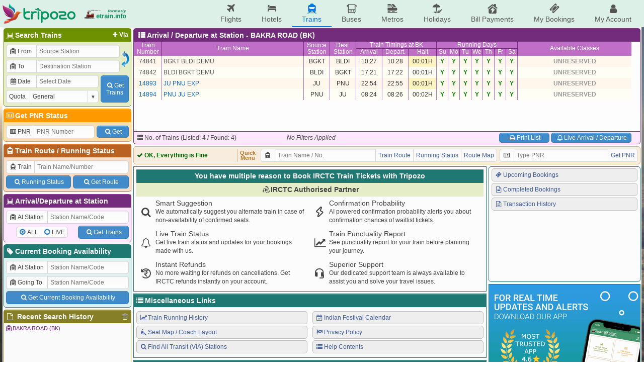

--- FILE ---
content_type: text/html; charset=UTF-8
request_url: https://etrain.info/station/Bakra-Road-BK/all
body_size: 10431
content:
<!DOCTYPE html>
<html lang="en">
<head>
	<title>All Trains at BAKRA ROAD (BK) Railway Station with Arrival and Departure details, Availability, Wailtlist Confirmation Chances and Fare Calculator</title>
	<meta name="description" content="There are 4 trains halting at BAKRA ROAD (BK) Railway Station. Check Arrival and Departure details, Live Trains, Availability, Prediction, Wailtlist Confirmation Chances and Fare Calculator for trains arriving and departing at BAKRA ROAD (BK) Railway Station." />
	<meta name="keywords" content="Indian Railways Reservation Enquiry, IRCTC Booking, PNR Status, Running Status, Running History, Time Table, Train Route, Route Map, Arrival/Departure, Fare Table, Train Statistics, Fare Chart, Train Composition, Indian Rail, etrain.info, erail, etrain, indianrail" />
	<meta name="custom-title" content="Indian Railways Reservation Enquiry, IRCTC Booking, PNR Status, Live Running Status, Running History, Schedule, Route Map, Confirmation Chances, Arrival/Departure, Fare, Indian Rail - etrain.info : Complete Railway Information" />
	<meta name="custom-desc" content="Indian Railways Reservation Enquiry, IRCTC Booking, PNR Status, Live Running Status, Search Trains, Availability, Running History/Statistics, Confirmation Prediction, Train Schedule, Train Route, Route Map, Arrival/Departure, Fare Table, Indian Rail" />
	<meta name="viewport" content="width=device-width, initial-scale=1.0" />
	<link rel="shortcut icon" type="image/png" href="https://etrain.info/images/favicon.png" />
	<link rel="apple-touch-icon" href="https://etrain.info/images/apple-touch-icon.png"/>
	<meta name="twitter:card" content="summary" />
	<meta name="twitter:site" content="@etraininfo" />
	<meta name="twitter:title" content="All Trains at BAKRA ROAD (BK) Railway Station with Arrival and Departure details, Availability, Wailtlist Confirmation Chances and Fare Calculator : etrain.info" />
	<meta name="twitter:description" content="There are 4 trains halting at BAKRA ROAD (BK) Railway Station. Check Arrival and Departure details, Live Trains, Availability, Prediction, Wailtlist Confirmation Chances and Fare Calculator for trains arriving and departing at BAKRA ROAD (BK) Railway Station." />
	<meta name="twitter:image" content="https://etrain.info/images/etrain_square.png" />
	<meta property="fb:app_id" content="182887848460889" /> 
	<meta property="og:type" content="website" /> 
	<meta property="og:title" content="All Trains at BAKRA ROAD (BK) Railway Station with Arrival and Departure details, Availability, Wailtlist Confirmation Chances and Fare Calculator : etrain.info" /> 
	<meta property="og:image" content="https://etrain.info/images/etrain_square.png" /> 
	<meta property="og:description" content="There are 4 trains halting at BAKRA ROAD (BK) Railway Station. Check Arrival and Departure details, Live Trains, Availability, Prediction, Wailtlist Confirmation Chances and Fare Calculator for trains arriving and departing at BAKRA ROAD (BK) Railway Station." /> 
	<link rel="alternate" media="only screen and (max-width: 640px)" href="https://m.etrain.info/station/Bakra-Road-BK/all"/><link rel="alternate" media="handheld" href="https://m.etrain.info/station/Bakra-Road-BK/all"/>	<link type="text/css" id="etraincss" href="https://etrain.info/jscss/etrain.v3.0.12.css" rel="stylesheet" />  <script type="application/ld+json">
    {
      "@context": "http://schema.org/",
      "@type": "MobileApplication",
      "name": "Tripozo",
      "aggregateRating": {
        "@type": "AggregateRating",
        "ratingValue": "4.8",
        "reviewCount": "354687"
      },
      "applicationCategory": "TravelApplication",
      "operatingSystem": "Android, iOS"
    }
  </script>
</head>
<body>
<div class="wrap">
  <script>
    /*Prevent $ Undefined (deferred) START*/ 
    var _jD = [], $ = function(f){_jD.push(f);};
    window.addEventListener("DOMContentLoaded", function(){
      $(function() {
        $.each(_jD,function(i, f){
          f();
        });
      });
    })
    /*Prevent $ Undefined (deferred) ENDS*/ 
  </script>
  <script defer src="https://ajax.googleapis.com/ajax/libs/jquery/3.6.0/jquery.min.js"></script>
  <script>
    var holiDay = {20251214:'Hanukkah Begins',20251222:'Hanukkah Ends',20251225:'Christmas Day',20251227:'Guru Govind Singh Jayanti',20260101:'New Year',20260113:'Lohri',20260114:'Makar Sankranti',20260118:'Mauni Amavasya',20260123:'Vasant Panchami',20260126:'Republic Day',20260215:'Mahashivratri',20260217:'Ramadan Begins',20260304:'Holi',20260320:'Jumat-ul-Wida / Eid-Ul-Fitr',20260326:'Ram Navmi',20260331:'Mahavir Jayanti',20260402:'Hanuman Jayanti',20260403:'Good Friday',20260405:'Easter',20260414:'Baishakhi / Hindi New Year / Ambedkar Jayanti / Bohag Bihu',20260419:'Akshay Tritiya',20260502:'Budhdha Purnima',20260527:'Eid-Ul-Adha',20260626:'Muharram',20260716:'Rath Yatra',20260729:'Guru Purnima',20260817:'Naag Panchami',20260815:'Independence Day',20260826:'Onam / Milad-un-Nabi / Id-e-Milab',20260828:'Raksha Bandhan',20260904:'Krishna Janmashtami',20260914:'Ganesh Chaturthi',20261002:'Gandhi Jayanti',20261011:'Navratra Begins',20261019:'Durga Ashtami / Maha Navami',20261020:'Dussehra',20261029:'Karva Chauth',20261106:'Dhan Teras',20261107:'Kali Puja',20261108:'Diwali / Narak Chaturdasi',20261110:'Govardhan Puja',20261111:'Bhai Duj',20261115:'Chhath Puja',20261124:'Guru Nanak Jayanti',20261204:'Hanukkah Begins',20261212:'Hanukkah Ends',20261225:'Christmas Day'};
    var currenttime = 'January 16, 2026 12:35:01';
    var cdnprefix = 'https://etrain.info/';
    var sisterDomains = ['https://tripozo.com','https://m.etrain.info'];
    var TPZ_API_PREFIX = 'https://www.tripozo.com/api/v1/'; var TPZ_WWW_PREFIX = 'https://www.tripozo.com/'; 
    var defARP = 60;
    var curropt = atob('[base64]');
    function loadCSS(s){return new Promise(function(r,f){var t=document.createElement("link");t.type="text/css",t.rel="stylesheet",t.href=s,t.onload=function(){r(),window.dispatchEvent(new CustomEvent("cssLoaded",{detail:s}))},t.onerror=function(){f(),window.dispatchEvent(new CustomEvent("cssFailed",{detail:s}))},document.head.append(t)})};
    function loadScript(s){return new Promise(function(r,f){var n=document.createElement("script");n.type="text/javascript",n.defer=!0,n.src=s,n.onload=function(){r(),window.dispatchEvent(new CustomEvent("scriptLoaded",{detail:s}))},n.onerror=function(){f(),window.dispatchEvent(new CustomEvent("scriptFailed",{detail:s}))},document.head.append(n)})};
      
    var STNCNVER = '20251201';$(function(){historyList("/station/Bakra-Road-BK/all@<i class=\"icon-train-tunneled\"></i>BAKRA ROAD (BK)@A/ D",true);});var js_v = '3.4.11.0';  </script>
  <script defer src="https://etrain.info/jscss/etrain.v3.4.11.0.js" type="text/javascript"></script>
  <!--[if lte IE 8]>
    <style>
      #ie-message{background:#C00;text-align:center;border-bottom:1px solid #900;color:#fff;padding:5px;}
      #ie-message a{color:#fff;}
    </style>
    <div id="ie-message">
      Apologies, etrain.info is not supported by your Browser. Please upgrade to <a href="http://www.getfirefox.com" target="_new">Mozilla Firefox</a> ,<a href="https://www.google.com/chrome/browser/" target="_new">Google Chrome</a> or <a href="http://www.opera.com/" target="_new">Opera</a>.
    </div>
  <![endif]-->
  <style>
    @media screen and (min-width: 1050px){
      body { 
        background: url('https://etrain.info/images/rainbow.jpg') no-repeat left center fixed !important; 
        background-size: cover !important;
      }
    }
  </style>

  <div class="main-header">
    <div class="main-container">
        <div class="pdud2">
          <a href="https://etrain.info/in" class="f-vcenter">
            <img class="tpz-logo" src="https://etrain.info/images/tripozo_logo_head.png" style="height:40px;width:auto;"/>
            <img src="https://etrain.info/images/logo_former_3.png" style="margin-left:15px;height:40px;width:auto;"/>
          </a>
        </div>
        <ul class="head-menu">
          <li class="menu-item"><a href="https://www.tripozo.com/flights"><i class="icon-flight"></i>Flights</a></li>
          <li class="menu-item"><a href="https://www.tripozo.com/hotels"><i class="icon-lodging"></i>Hotels</a></li>
          <li class="menu-item menu-item-selected"><a href="/in"><i class="icon-train"></i>Trains</a></li>
          <li class="menu-item"><a href="https://www.tripozo.com/buses"><i class="icon-bus"></i>Buses</a></li>
          <li class="menu-item"><a href="https://www.tripozo.com/metros"><i class="icon-metro"></i>Metros</a></li>
		      <li class="menu-item"><a href="https://www.tripozo.com/holidays"><i class="icon-holiday"></i>Holidays</a></li>
          <li class="menu-item nowrap"><a href="https://www.tripozo.com/bill-payments"><i class="icon-utilities"></i>Bill Payments</a></li>
          <li class="menu-item nowrap"><a href="https://www.tripozo.com/my/bookings"><i class="icon-ticket"></i>My Bookings</a></li>
          <li class="menu-item nowrap"><a href="https://www.tripozo.com/my/profile"><i class="icon-user"></i>My Account</a></li>
          <!-- <li class="menu-item menu-login-item signinwrapper" onclick="et.withLogin(); return false;"><i class="icon-login"></i> Sign In</li> -->
          <!-- <div class="dropmenu signoutwrapper hide">
            <li class="menu-item menu-login-item"><i class="icon-user"></i>My Account</li>
              <div class="dropmenu-content">
                <a href="https://www.tripozo.com/my/bookings"><i class="icon-ticket"></i>My All Bookings</a>
                <a href="https://www.tripozo.com/my/profile"><i class="icon-user"></i>My Profile</a>
                <a href="#logout" onclick="et.logOut(); return false;"><i class="icon-logout"></i>Sign Out</a>
              </div>
          </div> -->
        </ul>
    </div>
    <!-- <script>
      window.addEventListener("DOMContentLoaded",function(){
        $(window).on('loggedIn', function(){ $('.signinwrapper').hide(); $('.signoutwrapper').show(); });
        $(window).on('loggedOut', function(){ $('.signinwrapper').show(); $('.signoutwrapper').hide(); });
      });
    </script> -->
  </div>

  <div class="panel">
    <div id="leftbar" class="wd258 pdlr2 pdu2">
      <div class="borderbottom rnd5 bx1s">
        <h4 class="coltitle"><a href="#" class="shstnvia fltright pdr3 fs12"><i class="icon-plus"></i>Via</a><i class="icon-railways"></i>Search Trains</h4>
        <div class="colcont">
          <form id="bwstnform" onsubmit="return false;">
            <div class="flexRow">
              <div class="flexCol flexG1 minW0">
                <div class="pd2">
                  <div class="mrgd">
                    <label for="tbsfi1" style="width:60px;"><i class="icon-train-tunneled"></i>From</label>
                    <input id="tbsfi1" name="station1" placeholder="Source Station" data-autocomp='{"q":"station","icon":"train-tunneled","target":"input[name=stn1]","ipmlsugg":"station"}'/>
                  </div>
                  <input type="hidden" name="stn1"/>
                </div>
                <div class="viastnrow pd2" style="display:none;">
                  <div class="mrgd">
                    <label for="tbsfi2" style="width:60px;"><i class="icon-train-tunneled"></i>Via</label>
                    <input id="tbsfi2" name="stationvia" placeholder="Via Station" data-autocomp='{"q":"station","icon":"train-tunneled","target":"input[name=stnvia]","ipmlsugg":"station"}'/>
                  </div>
                  <input type="hidden" name="stnvia"/>
                </div>
                <div class="pd2">
                  <div class="mrgd">
                    <label for="tbsfi3" style="width:60px;"><i class="icon-train-tunneled"></i>To</label>
                    <input id="tbsfi3" name="station2" placeholder="Destination Station" data-autocomp='{"q":"station","icon":"train-tunneled","target":"input[name=stn2]","ipmlsugg":"station"}'/>
                  </div>
                  <input type="hidden" name="stn2"/>
                </div>	
              </div>
              <div class="f-hvcenter">
                <img style="width:18px;height:35px;" onmouseover="this.style.background='#DDD'; this.style.cursor='pointer';" onmouseout="this.style.background='transparent'" id="exhg" title="Exchange From & To Stations" src="https://etrain.info/images/flip_icon.gif"/>
              </div>
            </div>
            <div class="flexRow">
              <div class="flexCol flexG1 minW0">
                <div class="pd2">
                  <div class="mrgd">
                    <label for="tbsfi4" style="width:60px;"><i class="icon-calendar" id="dateicon"></i> Date</label>
                    <input id="tbsfi4" name="date" readonly="readonly" style="position:relative;z-index:1;" placeholder="Select Date" class="datepicker" data-dpo='{"min":0,"max":60,"disDays":[],"format":"{DayName:3}, {Date:2} {MonthName:3} {FullYear}"}'/>
                  </div>
                </div>
                <div class="pd2">
                  <div class="mrgd">
                    <label for="tbsfi5" style="width:60px;">Quota</label>
                    <span class="selectBox">
                      <select id="tbsfi5" name="quota"><option selected value="GN" >General</option><option  value="TQ" >Tatkal</option><option  value="PT" >Premium Tatkal</option><option  value="LD" >Ladies</option><option  value="SS" >Lower Berth / Sr. Citizen</option><option  value="DF" >Defence</option><option  value="FT" >Foreign Tourist</option><option  value="YU" >Yuva</option><option  value="HP" >Handicapped</option><option  value="DP" >Duty Pass</option><option  value="PH" >Parliament</option></select>
                    </span>
                  </div>
                </div>
              </div>
              <div class="f-hvcenter pd2">
                <button class="btn" type="submit" id="tbssbmtbtn" style="height:54px;width:56px"><i class="icon-search"></i>Get<br>Trains</button>
              </div>
            </div>
          </form>
        </div>
      </div>
      <div class="borderbottom rnd5 bx2s">
        <h4 class="coltitle"><a href="/pnr-status" style="text-decoration:none;"><i class="icon-vcard"></i>Get PNR Status</a></h4>
        <div class="colcont">
          <form id="pnrstatusform" autocomplete="off" onsubmit="return false;">
            <div class="flexRow pd2">
              <div class="mrgd mgr2">
                <label for="pnrid" style="width:55px;"><i class="icon-vcard"></i>PNR</label>
                <input maxlength="10" name="pnr" id="pnrid" placeholder="PNR Number"/>
              </div>
              <button class="btn wAuto pdlrSbtn mgl2" type="submit" id="pnrsbmt" style="height:24px;align-self:center;"><i class="icon-search"></i>Get</button>
            </div>
          </form>
        </div>
      </div>
      <div class="borderbottom rnd5 bx3s">
        <h4 class="coltitle"><i class="icon-train"></i><a href="/train-schedule" style="text-decoration:none;">Train Route</a> / <a href="/live-train-status" style="text-decoration:none;">Running Status</a></h4>
        <div class="colcont">
          <form id="trnscheduleform" autocomplete="off" onsubmit="return false;">
            <div class="pd2">
              <div class="mrgd">
                <label for="trainid"><i class="icon-train"></i>Train</label>
                <input name="trainname" id="trainid" placeholder="Train Name/Number" data-autocomp='{"q":"train","icon":"train","target":"input[name=train]","ipmlsugg":"train"}'/>
              </div>
              <input name="train" type="hidden"/>
            </div>
            <div class="nowrap flexRow pd2"><button class="btn pdlrSbtn pdud5 mgr2" type="button" id="runstssbmt"><i class="icon-search"></i>Running Status</button><button class="btn pdlrSbtn pdud5 mgl2" type="button" id="sdlesbmt"><i class="icon-search"></i>Get Route</button></div>
          </form>
        </div>
      </div>
      <div class="borderbottom rnd5 bx4s">
        <h4 class="coltitle"><i class="icon-railways"></i>Arrival/Departure at Station</h4>
        <div class="colcont">
          <form id="stationform" onsubmit="return false;">
            <div class="pd2">
              <div class="mrgd">
                  <label for="rsfi2" style="width:82px;"><i class="icon-train-tunneled"></i>At Station</label>
                  <input id="rsfi2" name="station" placeholder="Station Name/Code" data-autocomp='{"q":"station","icon":"train-tunneled","target":"input[name=stn]","ipmlsugg":"station"}'/>
              </div>
              <input type="hidden" name="stn"/>
            </div>
            <div class="flexRow pd2">
              <div class="f-hvcenter flexG1">
                <div class="mrgd" style="height:22px;">
                  <div><input type="radio" class="radioCheckBox" name="stnqt" value="all" id="stnselall" checked="checked"><label for="stnselall">ALL</label></div>
                  <div><input type="radio" class="radioCheckBox" name="stnqt" value="live" id="stnsellive"><label for="stnsellive">LIVE</label></div>
                </div>
              </div>
              <div>
                <button class="btn pdlrSbtn pdud5" type="submit" id="stnsbmtbtn"><i class="icon-search"></i>Get Trains</button>
              </div>
            </div>
          </form>
        </div>
      </div>
      <div class="borderbottom rnd5 bx0s">
        <h4 class="coltitle"><a href="/current-booking" style="text-decoration:none;"><i class="icon-tag"></i>Current Booking Availability</a></h4>
        <div class="colcont">
          <form id="cbaform" onsubmit="return false;">
            <div class="pd2">
              <div class="mrgd">
                  <label for="cbafi1" style="width:82px;"><i class="icon-train-tunneled"></i>At Station</label>
                  <input id="cbafi1" name="cbastation1" placeholder="Station Name/Code" data-autocomp='{"q":"station","icon":"train-tunneled","target":"input[name=cbastn1]","ipmlsugg":"station"}'/>
              </div>
              <input type="hidden" name="cbastn1"/>
            </div>
            <div class="pd2">
              <div class="mrgd">
                  <label for="cbafi2" style="width:82px;"><i class="icon-train-tunneled"></i>Going To</label>
                  <input id="cbafi2" name="cbastation2" placeholder="Station Name/Code" data-autocomp='{"q":"station","icon":"train-tunneled","target":"input[name=cbastn2]","ipmlsugg":"station"}'/>
              </div>
              <input type="hidden" name="cbastn2"/>
            </div>
            <div class="flexRow pd2">
              <button class="btn flexG1 pdud5" type="submit" id="cbasbmtbtn"><i class="icon-search"></i>Get Current Booking Availability</button>
            </div>
          </form>
        </div>
      </div>
      <div class="borderbottom rnd5 bx5s">
        <h4 class="coltitle"><i class="icon-trash h-gold fltright" id="clearallhistory" title="Delete All Search History"></i><i class="icon-doc"></i> Recent Search History</h4>			
        <div class="colcont" style="height:90px;overflow-x:hidden;overflow-y:auto;padding:0;">
          <div class="brhistory">
            <div><i class="icon-info-circled"></i>No Recent Search History.</div>
          </div>
        </div>
      </div>
    </div>
    <div class="flexCol wd1012 pdlr2 pdu2">
      <!-- <div class="header">
        <div class="flexRow">
          <div class="flexG1"><marquee class="flexCol bold" behavior="alternate" scrollamount="2">Welcome to etrain.info :-)</marquee></div>
          <div style="display:flex;justify-content:flex-end;width:165px" id="servertime">16-Jan-2026 12:35:01 IST</div>
        </div>
      </div> -->
      <div id="upperdata"><script>$(function(){ et.sortIndex = []; })</script><div class="trnlstcont borderbottom rnd5 bx4s">
						<h4 class="coltitle rel">&nbsp;<i class="icon-th-list"></i><span id="trn1hcont">Arrival / Departure at Station - BAKRA ROAD (BK) </span></h4>
							<table class="trainhead_ad nocps nolrborder">
												<tr class="trhead" style="height:14px;"><td class="wd55" rowspan="2"><a href="#" title="Click Here to Sort Train List by Train Number" name="0">Train<br>Number</a></td><td class="wd282" rowspan="2"><a href="#" title="Click Here to Sort Train List by Train Name" name="1">Train Name</a></td><td class="wd51" rowspan="2"><a href="#" title="Click Here to Sort Train List by Source Station" name="2">Source<br>Station</a></td><td class="wd51" rowspan="2"><a href="#" title="Click Here to Sort Train List by Destination Station"name="3">Dest.<br>Station</a></td><td colspan="3" class="dborder">Train Timings</td><td colspan="7" class="dborder">Running Days</td><td rowspan="2" class="wd191">Available Classes</td></tr>
												<tr class="trhead" style="height:14px;"><td class="wd51" rowspan="2"><a href="#" title="Click Here to Sort Train List by Arrival Time" name="4">Arrival</a></td><td class="wd51" rowspan="2"><a href="#" title="Click Here to Sort Train List by Departure Time" name="5">Depart.</a></td><td class="wd55" rowspan="2"><a href="#" title="Click Here to Sort Train List by Stoppage Time" name="6">Halt</a></td><td class="wd22"><a class="red" href="#" title="Sort Train List by Sunday" name="7">Su</a></td><td class="wd22"><a href="#" title="Sort Train List by Monday" name="8">Mo</a></td><td class="wd22"><a href="#" title="Sort Train List by Tuesday" name="9">Tu</a></td><td class="wd22"><a href="#" title="Sort Train List by Wednesday" name="10">We</a></td><td class="wd22"><a href="#" title="Sort Train List by Thursday" name="11">Th</a></td><td class="wd22"><a href="#" title="Sort Train List by Friday" name="12">Fr</a></td><td class="wd22" style="border-right-width:1px !important"><a href="#" title="Sort Train List by Saturday" name="13">Sa</a></td></tr>
											</table>
						<div class="trainlist rnd5" comb="0" style="height:150px;">
							<table class="myTable data nocps nolrborder bx4_brm" contain="ad" comb="0" style="color:#333;">							
								<tr data-train='{"typ":"exp","num":"14894","name":"PNU JU EXP","s":"PNU","st":"08:24","d":"JU","dt":"08:26","tt":"00:02H","dy":"1111111","book":0,"arp":60}' book="0" ar="60" ><td class="wd55"><a class="exp" href="/train/Pnu-Ju-Exp-14894/schedule">14894</a></td><td class="wd282 left rel"><a class="exp pdl3" href="/train/Pnu-Ju-Exp-14894/schedule">PNU JU EXP</a></td><td class="wd51" etitle="<% stnname[$(this).text()]%>">PNU</td><td class="wd51">JU</td><td class="wd51" >08:24</td><td class="wd51" >08:26</td><td class="wd55" >00:02H</td><td class="wd22 bgrn">Y</td><td class="wd22 bgrn">Y</td><td class="wd22 bgrn">Y</td><td class="wd22 bgrn">Y</td><td class="wd22 bgrn">Y</td><td class="wd22 bgrn">Y</td><td class="wd22 bgrn">Y</td><td class="bold wd191"><div class="flexRow f-hvcenter"><span class="bgraynb">UNRESERVED</span></div></td></tr><tr data-train='{"typ":"pass","num":"74841","name":"BGKT BLDI DEMU","s":"BGKT","st":"10:27","d":"BLDI","dt":"10:28","tt":"00:01H","dy":"1111111","book":0,"arp":60}' book="0" ar="60" ><td class="wd55"><a class="pass" href="/train/Bgkt-Bldi-Demu-74841/schedule">74841</a></td><td class="wd282 left rel"><a class="pass pdl3" href="/train/Bgkt-Bldi-Demu-74841/schedule">BGKT BLDI DEMU</a></td><td class="wd51" etitle="<% stnname[$(this).text()]%>">BGKT</td><td class="wd51">BLDI</td><td class="wd51" >10:27</td><td class="wd51" >10:28</td><td class="wd55" >00:01H</td><td class="wd22 bgrn">Y</td><td class="wd22 bgrn">Y</td><td class="wd22 bgrn">Y</td><td class="wd22 bgrn">Y</td><td class="wd22 bgrn">Y</td><td class="wd22 bgrn">Y</td><td class="wd22 bgrn">Y</td><td class="bold wd191"><div class="flexRow f-hvcenter"><span class="bgraynb">UNRESERVED</span></div></td></tr><tr data-train='{"typ":"pass","num":"74842","name":"BLDI BGKT DEMU","s":"BLDI","st":"17:21","d":"BGKT","dt":"17:22","tt":"00:01H","dy":"1111111","book":0,"arp":60}' book="0" ar="60" ><td class="wd55"><a class="pass" href="/train/Bldi-Bgkt-Demu-74842/schedule">74842</a></td><td class="wd282 left rel"><a class="pass pdl3" href="/train/Bldi-Bgkt-Demu-74842/schedule">BLDI BGKT DEMU</a></td><td class="wd51" etitle="<% stnname[$(this).text()]%>">BLDI</td><td class="wd51">BGKT</td><td class="wd51" >17:21</td><td class="wd51" >17:22</td><td class="wd55" >00:01H</td><td class="wd22 bgrn">Y</td><td class="wd22 bgrn">Y</td><td class="wd22 bgrn">Y</td><td class="wd22 bgrn">Y</td><td class="wd22 bgrn">Y</td><td class="wd22 bgrn">Y</td><td class="wd22 bgrn">Y</td><td class="bold wd191"><div class="flexRow f-hvcenter"><span class="bgraynb">UNRESERVED</span></div></td></tr><tr data-train='{"typ":"exp","num":"14893","name":"JU PNU EXP","s":"JU","st":"22:54","d":"PNU","dt":"22:55","tt":"00:01H","dy":"1111111","book":0,"arp":60}' book="0" ar="60" ><td class="wd55"><a class="exp" href="/train/Ju-Pnu-Exp-14893/schedule">14893</a></td><td class="wd282 left rel"><a class="exp pdl3" href="/train/Ju-Pnu-Exp-14893/schedule">JU PNU EXP</a></td><td class="wd51" etitle="<% stnname[$(this).text()]%>">JU</td><td class="wd51">PNU</td><td class="wd51" >22:54</td><td class="wd51" >22:55</td><td class="wd55" >00:01H</td><td class="wd22 bgrn">Y</td><td class="wd22 bgrn">Y</td><td class="wd22 bgrn">Y</td><td class="wd22 bgrn">Y</td><td class="wd22 bgrn">Y</td><td class="wd22 bgrn">Y</td><td class="wd22 bgrn">Y</td><td class="bold wd191"><div class="flexRow f-hvcenter"><span class="bgraynb">UNRESERVED</span></div></td></tr>
							</table>
						</div><div class="trnfil" comb="0"><div class="minFilDiv"><table class="mnFilTbl bx1_brd nocps fullw"><tr><td class="filminlabel"><i class="icon-list"></i>No. of Trains (Listed: 4 / Found: 4)</td><td class="filmintext center"><i>No Filters Applied</i></td><td class="right" style="padding-right:17px;"><button type="button" class="printData btn"><i class="icon-print"></i>Print List</button> <button id="ad_toggle" type="button" style="width:160px;" c_stn="BK" c_adtype="live" class="btn"><i class="icon-bell"></i>Live Arrival / Departure</button></td></tr></table></div></div>
					</div>
					<script>
						$(function(){ formatTable(".myTable[comb=0]", "autoSortOrder,sort,resize,sortHighlight", 6);
								$("input[name=stnqt][value=all]").prop("checked",true);
								$(".trainhead_ad tr:eq(0) td:eq(4)").text("Train Timings at BK").attr("etitle","Train Timings at "+stnname["BK"]);
							$("input[name=station]").val(stnname["BK"]); $("input[name=stn]").val("BK");});
					</script></div>
      <div class="midheader rnd5" style="padding:4px;">
        <div class="flexRow">
          <div id="ajaxloader" class="bold flexG1 f-vcenter" style="width:198px;border-right:1px solid #d4b085;">
            <span style="color:#666;"><img class="icon" src="https://etrain.info/images/ajax_loader.svg"/> Loading, Please Wait...</span>
          </div>
          <div class="center bold pdlr5 f-hvcenter" style="line-height:10px;font-size:11px;color:#b57426;">Quick<br>Menu</div>
          <div class="pdlr5">
            <div class="mrgd wd470">
              <label for="bartrainid"><i class="icon-train"></i></label>
              <input id="bartrainid" name="trainname" placeholder="Train Name / No." data-autocomp='{"q":"train","icon":"train","target":"input[name=train]","ipmlsugg":"train"}'/>
              <input name="train" type="hidden"/>
              <a href="#" id="trnrtelnk" class="mrgd-btn">Train Route</a>
              <a href="#" id="runstslnk" class="mrgd-btn">Running Status</a>
              <a href="#" id="routemaplnk" class="mrgd-btn">Route Map</a>
            </div>
          </div>
          <div>
            <div class="mrgd wd275">
              <label for="pnrbarid"><i class="icon-vcard"></i></label>
              <input maxlength="10" name="pnr" id="pnrbarid" placeholder="Type PNR"/>
              <a href="#" id="pnrbarlnk" class="mrgd-btn">Get PNR</a>
            </div>
          </div>
        </div>
      </div>
      <div class="flexRow flexG1">
        <div id="lowerdata" class="wd660 flexCol">	<div class="lh-extra">
                        <div class="borderbottom pd5">
                          <h4 class="coltitle fs14 txt-center">You have multiple reason to Book IRCTC Train Tickets with Tripozo</h4>
                          <div class="pd5 bx1_bgl bold fs14 txt-center">
                            <i class="icon-irctc"></i>IRCTC Authorised Partner
                          </div>
                          <div class="row">
                            <div class="pd5 col-6 flexRow">
                              <div class="f-hvcenter fs20"><i class="icon-search"></i></div>
                              <div class="flexG1 pdl5">
                                  <div class="fs14">Smart Suggestion</div>
                                  <div>
                                    We automatically suggest you alternate train in case of non-availability of confirmed seats.
                                  </div>
                              </div>
                            </div>  
                            <div class="pd5 col-6 flexRow">
                              <div class="f-hvcenter fs20"><i class="icon-flash-outline"></i></div>
                              <div class="flexG1 pdl5">
                                  <div class="fs14">Confirmation Probability</div>
                                  <div>
                                    AI powered confirmation probability alerts you about confirmation chances of waitlist tickets. 
                                  </div>
                              </div>
                            </div>  
                            <div class="pd5 col-6 flexRow">
                              <div class="f-hvcenter fs20"><i class="icon-bell"></i></div>
                              <div class="flexG1 pdl5">
                                  <div class="fs14">Live Train Status</div>
                                  <div>
                                    Get live train status and updates for your bookings made with us.
                                  </div>
                              </div>
                            </div>  
                            <div class="pd5 col-6 flexRow">
                              <div class="f-hvcenter fs20"><i class="icon-chart-line"></i></div>
                              <div class="flexG1 pdl5">
                                  <div class="fs14">Train Punctuality Report</div>
                                  <div>
                                    See punctuality report for your train before planinng your journey.
                                  </div>
                              </div>
                            </div>
                            <div class="pd5 col-6 flexRow">
                              <div class="f-hvcenter fs20"><i class="icon-rupee-refund"></i></div>
                              <div class="flexG1 pdl5">
                                  <div class="fs14">Instant Refunds</div>
                                  <div>
                                    No more waiting for refunds on cancellations. Get IRCTC refunds instantly on your account.
                                  </div>
                              </div>
                            </div>  
                            <div class="pd5 col-6 flexRow">
                              <div class="f-hvcenter fs20"><i class="icon-headphone"></i></div>
                              <div class="flexG1 pdl5">
                                  <div class="fs14">Superior Support</div>
                                  <div>
                                    Our dedicated support team is always available to assist you and solve your travel issues.
                                  </div>
                              </div>
                            </div>
                          </div>
                        </div>
											</div>
                      <div class="borderbottom etSlider">
                        <h4 class="coltitle"><i class="icon-list"></i>Miscellaneous Links</h4>
                        <div class="flexRow pdud5">
                          <div class="flexG1">
                            <a class="blocklink round" href="/train-history"><i class="icon-chart-line"></i>Train Running History</a>
                            <a class="blocklink round" href="/page/seatmap"><i class="icon-seat"></i>Seat Map / Coach Layout</a>
                            <a class="blocklink round" href="/transit"><i class="icon-search"></i>Find All Transit (VIA) Stations</a>
                          </div>
                          <div class="flexG1">
                            <a class="blocklink round" href="/page/calendar"><i class="icon-date"></i>Indian Festival Calendar</a>
                            <a class="blocklink round" href="/privacypolicy"><i class="icon-flag-checkered"></i>Privacy Policy</a>
                            <a class="blocklink round" href="/help"><i class="icon-list"></i>Help Contents</a>
                          </div>
                        </div>
                      </div>
                      <div class="borderbottom etSlider">
                        <h4 class="coltitle"><i class="icon-help-circled"></i>IRCTC Train Ticket Booking FAQs</h4>
                        <div class="flexCol pdud5 lh-extra">
                          <div class="pd5">
                            <div class="pdd2"><b>Q)</b> Why should I book train tickets with Tripozo?</div>
                            <div><b>A)</b> Tripozo provides train alternates and IRCTC ticket confirmation prediction to assist you to get confirm IRCTC tickets online. In addition, information like Live Train Status, Historical Running Status of train, Confirmation Probability for waitlist PNR & more. Tripozo (formerly etrain.info) is your one stop solution for everything related to Indian Railways Information and train bookings.</div>
                          </div>
                          <div class="pd5">
                            <div class="pdd2"><b>Q)</b> How many people can I book in a single train ticket booking?</div>
                            <div><b>A)</b> You are allowed to book upto 6 passengers on a single train ticket booking. For tatkal train ticket booking, the maximum number is 4 persons per booking. Two children below 5 years are allowed per booking, but not ticketed.</div>
                          </div>
                          <div class="pd5">
                            <div class="pdd2"><b>Q)</b> What are the meaning of RAC, GNWL, PQWL, RLWL and TQWL in Railway Reservation?</div>
                            <div><b>A)</b> There are multiple waitlist status for IRCTC train ticket booking, refer <a href="/page/abouttickets">detailed explanation</a> to know more about waitlist and abbrevations used in IRCTC ticket booking.</div>
                          </div>
                          <div class="pd5">
                            <div class="pdd2"><b>Q)</b> For how many days in advance can you book train tickets?</div>
                            <div><b>A)</b> Advance Reservation Period (abbrevated as ARP) for booking train tickets is 60 days (excluding the date of journey).</div>
                          </div>
                          <div class="pd5">
                            <div class="pdd2"><b>Q)</b> What documents are required while booking IRCTC train tickets online?</div>
                            <div><b>A)</b> Indian passengers are not required any ID details while booking. However, passengers of other countries are required to input their Passport number while booking IRCTC train tickets online. During the journey, all passengers must carry at least one valid ID, like, Aadhar card, driving license, pan card, voter id card, etc.</div>
                          </div>
                          <div class="pd5">
                            <div class="pdd2"><b>Q)</b> Can I travel without printout and show train ticket on mobile?</div>
                            <div><b>A)</b> Yes, An M-ticket will be sent post booking, which helps you save paper without having to take printouts. Upon checking you can show M-Tickets.</div>
                          </div>
                          <div class="pd5">
                            <div class="pdd2"><b>Q)</b> Will I get a refund on cancellation?</div>
                            <div><b>A)</b> Tripozo provides INSTANT REFUND on IRCTC tickets cancellations. Refund amount shall be automatically credited to the user’s account used at the time of booking. Visit <a target="_blank" href="http://www.indianrail.gov.in/enquiry/StaticPages/StaticEnquiry.jsp?StaticPage=refund_Rules.html&locale=en">Refund Rules</a> for more details about cancellation charges and refund rules.</div>
                          </div>
                        </div>
                      </div>
                      </div>
        <div class="flexCol flexG1" style="padding-left:4px;">
          <div class="flexG1 borderbottom rnd5 bx0_brd">
            <div style="position: sticky; top:2px" class="pdd5">
              <div class="pendingBookingContainer pdlr5"></div>
                            <a href="https://www.tripozo.com/my/bookings#view=upcoming" class="blocklink round mglr0"><i class="icon-ticket"></i>Upcoming Bookings</a>
              <a href="https://www.tripozo.com/my/bookings#view=completed" class="blocklink round mglr0"><i class="icon-doc-text"></i>Completed Bookings</a>
              <a href="https://www.tripozo.com/my/bookings#view=all" class="blocklink round mglr0"><i class="icon-doc-text"></i>Transaction History</a>
            </div>
            <!-- <iframe class="sisterFrames" src="https://www.tripozo.com/userStore.html" style="display:none;"></iframe> -->
          </div>
          <div class="borderbottom">
            <img src="https://etrain.info/images/DownloadApp_SQ.png" style="display:block;" usemap="#image-map"/>
            <map name="image-map">
                <area target="_blank" alt="Get it on Play Store" href="https://play.google.com/store/apps/details?id=info.etrain.in" coords="149,243,13,204" shape="rect">
                <area target="_blank" alt="Download on the App Store" href="https://apps.apple.com/in/app/indian-railways-information/id1578003586" coords="16,250,148,291" shape="rect">
            </map>
          </div>
          <div>
            <div>
              <p class="fs14 pd5 bold" style="background-color: #EEE; color:#666">Useful Links</p>
              <div class="pdud5">
                <a class="blocklink inlineblk round" href="/page/calendar">Holiday Calendar</a>
                <a class="blocklink inlineblk round" href="/contactus">Contact Us</a>
                <a class="blocklink inlineblk round" href="#reporterror" id="ajaxlnk" name="reporterror" onclick="return false;">Report Error</a>
                <a class="blocklink inlineblk round" href="/help">Help</a>
                <a class="blocklink inlineblk round" href="/page/faqs">FAQs</a>
                <a class="blocklink inlineblk round" href="/about">About</a>
                <a class="blocklink inlineblk round" href="https://www.tripozo.com/page/refundpolicy">Refund Policy</a>
              </div>
            </div>
            <div>
              <p class="fs14 pdlr5 pdud2 bold" style="background-color: #EEE; color:#666">Connect With Us</p>
              <div class="pdud5">
                <a class="blocklink inlineblk round" href="https://www.facebook.com/TripozoIN" target="_blank"><i class="icon-facebook"></i></a>
                <a class="blocklink inlineblk round" href="https://twitter.com/Tripozo" target="_blank"><i class="icon-twitter"></i></a>
                <a class="blocklink inlineblk round" href="https://www.youtube.com/channel/UCt7m2Ymp5vMwE5880ZN_Y8A" target="_blank"><i class="icon-youtube"></i></a>
                <a class="blocklink inlineblk round" href="https://www.linkedin.com/company/Tripozo" target="_blank"><i class="icon-linkedin"></i></a>
              </div>
            </div>
            <div>
              <p class="fs14 pd5 bold" style="background-color: #EEE; color:#666">Security and Payment Methods</p>
              <div class="pdud5">
                <span class="payicons nb mglr2 mgud2"></span>
                <span class="payicons upi mglr2 mgud2"></span>
                <span class="payicons rupay mglr2 mgud2"></span>
                <span class="payicons visa mglr2 mgud2"></span>
                <span class="payicons master mglr2 mgud2"></span>
              </div>
            </div>
            <div class="txt-center pdu5">Formerly etrain.info</div>
            <div class="txt-center pdud5">&copy;2026 Tripozo Private Limited</div>
          </div>
        </div>
      </div>
    </div>
  </div>
  <script type="text/javascript">
    function delayedAdLoad(){
      setTimeout(function(){
        var element = document.createElement("script");
        element.src = "https://pagead2.googlesyndication.com/pagead/js/adsbygoogle.js";
        document.body.appendChild(element);
      }, 3000);
    }
    if (window.addEventListener) window.addEventListener("load", delayedAdLoad, false);
    else if (window.attachEvent) window.attachEvent("onload", delayedAdLoad);
    else window.onload = delayedAdLoad;
  </script>
	<script async src="https://www.googletagmanager.com/gtag/js?id=G-LYZWXSTR00"></script>
	<script>
	  window.dataLayer = window.dataLayer || [];
	  function gtag(){dataLayer.push(arguments);}
	  gtag('js', new Date());

	  gtag('config', 'G-LYZWXSTR00');
	</script>
  <script>
    (function(i,s,o,g,r,a,m){i['GoogleAnalyticsObject']=r;i[r]=i[r]||function(){
    (i[r].q=i[r].q||[]).push(arguments)},i[r].l=1*new Date();a=s.createElement(o),
    m=s.getElementsByTagName(o)[0];a.async=1;a.src=g;m.parentNode.insertBefore(a,m)
    })(window,document,'script','https://www.google-analytics.com/analytics.js','ga');

    ga('create', 'UA-28611910-1', 'etrain.info');
    ga('send', 'pageview');
  </script>
  <div id="dummyid"></div>
</div>
</body>
</html>